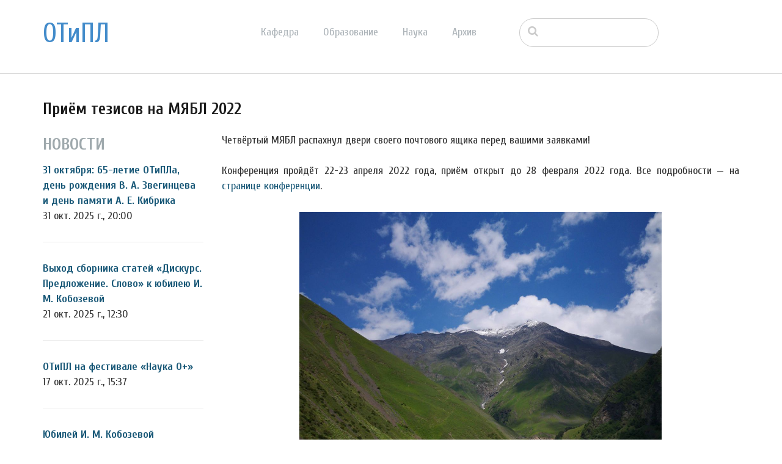

--- FILE ---
content_type: text/html; charset=UTF-8
request_url: http://tipl.philol.msu.ru/~otipl/index.php/archive/news/priyom-tezisov-na-myabl-2022/2019/10?ccm_paging_p=51&ccm_order_by=cv.cvDatePublic&ccm_order_by_direction=desc
body_size: 38845
content:
<!DOCTYPE html>
<html lang="ru">
<head>
    <meta http-equiv="X-UA-Compatible" content="IE=edge">
    <link rel="stylesheet" type="text/css" href="/~otipl/concrete/themes/elemental/css/bootstrap-modified.css">
    <link href="/~otipl/application/files/cache/css/elemental/main.css?ts=1766193547" rel="stylesheet" type="text/css" media="all">    
<title>Приём тезисов на МЯБЛ 2022 :: Отделение теоретической и прикладной лингвистики</title>

<meta http-equiv="content-type" content="text/html; charset=UTF-8"/>
<meta name="description" content="Открыт приём тезисов для участия в четвёртом МЯБЛе!"/>
<meta name="generator" content="concrete5 - 8.1.0"/>
<script type="text/javascript">
    var CCM_DISPATCHER_FILENAME = "/~otipl/index.php";
    var CCM_CID = 1079;
    var CCM_EDIT_MODE = false;
    var CCM_ARRANGE_MODE = false;
    var CCM_IMAGE_PATH = "/~otipl/concrete/images";
    var CCM_TOOLS_PATH = "/~otipl/index.php/tools/required";
    var CCM_APPLICATION_URL = "http://tipl.philol.msu.ru/~otipl";
    var CCM_REL = "/~otipl";
</script>

<style type="text/css" data-area-style-area-handle="Main1377" data-block-style-block-id="15698" data-style-set="2564">.ccm-custom-style-container.ccm-custom-style-main1377-15698{padding-top:20px}</style><style type="text/css" data-area-style-area-handle="Main1378" data-block-style-block-id="18679" data-style-set="2735">.ccm-custom-style-container.ccm-custom-style-main1378-18679{margin-top:30px;margin-bottom:30px}</style><style type="text/css" data-area-style-area-handle="Main1378" data-block-style-block-id="18680" data-style-set="2736">.ccm-custom-style-container.ccm-custom-style-main1378-18680{margin-top:30px;margin-bottom:30px}</style><style type="text/css" data-area-style-area-handle="Main1378" data-block-style-block-id="18682" data-style-set="2738">.ccm-custom-style-container.ccm-custom-style-main1378-18682{margin-top:10px}</style>
<link href="/~otipl/concrete/css/font-awesome.css" rel="stylesheet" type="text/css" media="all">
<script type="text/javascript" src="/~otipl/concrete/js/jquery.js"></script>
<!--[if lt IE 9]><script type="text/javascript" src="/~otipl/concrete/js/ie/html5-shiv.js"></script><![endif]-->
<!--[if lt IE 9]><script type="text/javascript" src="/~otipl/concrete/js/ie/respond.js"></script><![endif]-->
<link href="/~otipl/concrete/blocks/autonav/templates/responsive_header_navigation/view.css" rel="stylesheet" type="text/css" media="all">
<link href="/~otipl/concrete/blocks/search/view.css" rel="stylesheet" type="text/css" media="all">
<link href="/~otipl/concrete/blocks/page_list/view.css" rel="stylesheet" type="text/css" media="all">
    <style type="text/css">@media only screen and (min-width: 768px)
{
    .ccm-page header {
        position: fixed;
        width: 100%;
        z-index: 3;
    }
    .ccm-page main {
        padding-top: 140px;
    }
}</style>
        <meta name="viewport" content="width=device-width, initial-scale=1.0">
    <script>
        if (navigator.userAgent.match(/IEMobile\/10\.0/)) {
            var msViewportStyle = document.createElement('style');
            msViewportStyle.appendChild(
                document.createTextNode(
                    '@-ms-viewport{width:auto!important}'
                )
            );
            document.querySelector('head').appendChild(msViewportStyle);
        }
    </script>
</head>
<body>

<div class="ccm-page page-type-news page-template-full">

<header>
    <div class="container">
        <div class="row">
            <div class="col-sm-2 col-xs-3">
                

    <p class="title-thin"><a href="http://tipl.philol.msu.ru/index.php">ОТиПЛ</a></p>

            </div>
            <div class="col-sm-6 col-xs-6">
                

    
<nav class="ccm-responsive-navigation original"><ul><li class=""><a href="http://tipl.philol.msu.ru/~otipl/index.php/department" target="_self" class="">Кафедра</a><ul><li class=""><a href="http://tipl.philol.msu.ru/~otipl/index.php/department/faculty" target="_self" class="">Сотрудники</a></li><li class=""><a href="http://tipl.philol.msu.ru/~otipl/index.php/department/inmemoriam" target="_self" class="">In memoriam</a></li><li class=""><a href="http://tipl.philol.msu.ru/~otipl/index.php/department/partners" target="_self" class="">Коллеги и партнёры</a></li><li class=""><a href="http://tipl.philol.msu.ru/~otipl/index.php/department/publications" target="_self" class="">Важнейшие публикации</a></li><li class=""><a href="http://tipl.philol.msu.ru/~otipl/index.php/department/history-1960-2000" target="_self" class="">История</a></li><li class=""><a href="http://tipl.philol.msu.ru/~otipl/index.php/department/fotolog" target="_self" class="">Фотолетопись</a></li><li class=""><a href="http://tipl.philol.msu.ru/~otipl/index.php/department/kontakty" target="_self" class="">Контакты</a></li></ul></li><li class=""><a href="http://tipl.philol.msu.ru/~otipl/index.php/education" target="_self" class="">Образование</a><ul><li class=""><a href="http://tipl.philol.msu.ru/~otipl/index.php/education/why" target="_self" class="">Почему ОТиПЛ</a></li><li class=""><a href="http://tipl.philol.msu.ru/~otipl/index.php/education/bachelor" target="_self" class="">Бакалавриат</a></li><li class=""><a href="http://tipl.philol.msu.ru/~otipl/index.php/education/masters" target="_self" class="">Магистратура</a></li><li class=""><a href="http://tipl.philol.msu.ru/~otipl/index.php/education/graduate" target="_self" class="">Аспирантура</a></li><li class=""><a href="http://tipl.philol.msu.ru/~otipl/index.php/education/high-school" target="_self" class="">Школьникам</a></li><li class=""><a href="http://tipl.philol.msu.ru/~otipl/index.php/education/current" target="_self" class="">Текущий семестр</a></li></ul></li><li class=""><a href="http://tipl.philol.msu.ru/~otipl/index.php/science" target="_self" class="">Наука</a><ul><li class=""><a href="http://tipl.philol.msu.ru/~otipl/index.php/science/expeditions" target="_self" class="">Экспедиции</a></li><li class=""><a href="http://tipl.philol.msu.ru/~otipl/index.php/science/conferences" target="_self" class="">Конференции</a></li><li class=""><a href="http://tipl.philol.msu.ru/~otipl/index.php/science/colloquium" target="_self" class="">Коллоквиум</a></li><li class=""><a href="http://tipl.philol.msu.ru/~otipl/index.php/science/seminars" target="_self" class="">Семинары</a></li><li class=""><a href="http://tipl.philol.msu.ru/~otipl/index.php/science/schools" target="_self" class="">Научные школы</a></li><li class=""><a href="http://tipl.philol.msu.ru/~otipl/index.php/science/resources" target="_self" class="">Научные ресурсы</a></li><li class=""><a href="http://tipl.philol.msu.ru/~otipl/index.php/science/indigenous-languages-centre" target="_self" class="">Языки коренных народов России</a></li><li class=""><a href="http://tipl.philol.msu.ru/~otipl/index.php/science/projects" target="_self" class="">Проекты</a></li></ul></li><li class="nav-path-selected"><a href="http://tipl.philol.msu.ru/~otipl/index.php/archive" target="_self" class="nav-path-selected">Архив</a><ul><li class="nav-path-selected"><a href="http://tipl.philol.msu.ru/~otipl/index.php/archive/news" target="_self" class="nav-path-selected">Новости</a></li><li class=""><a href="http://tipl.philol.msu.ru/~otipl/index.php/archive/documents" target="_self" class="">Документы</a></li></ul></li></ul></nav><div class="ccm-responsive-menu-launch"><i></i></div>
            </div>
                            <div class="col-sm-3 col-xs-12">
                    

        <div class="ccm-custom-style-container ccm-custom-style-main-1910"
        >
    <form action="http://tipl.philol.msu.ru/~otipl/index.php/archive/news/priyom-tezisov-na-myabl-2022" method="get" class="ccm-search-block-form"><input name="search_paths[]" type="hidden" value="" /><input name="query" type="text" value="" class="ccm-search-block-text" /></form>
    </div>
                </div>
                        </div>
    </div>
</header>

<main>
    

<div class="container"><div class="row"><div class="col-sm-12">    <h2  class="page-title">Приём тезисов на МЯБЛ 2022</h2>
</div></div></div>

<div class="container"><div class="row"><div class="col-sm-12">    <div class="row"><div class="col-sm-3">

        <div class="hidden-xs ccm-custom-style-container ccm-custom-style-main1377-15702"
        >
    

<div class="ccm-block-page-list-wrapper">

            <div class="ccm-block-page-list-header">
            <h5>Новости</h5>
        </div>
    
    
    <div class="ccm-block-page-list-pages">

    
        <div class="ccm-block-page-list-page-entry">

        
                    <div class="ccm-block-page-list-page-entry-text">

                                <div class="ccm-block-page-list-title">
                                            <a href="http://tipl.philol.msu.ru/~otipl/index.php/archive/news/65-letie-otipla" target="_self">31 октября: 65-летие ОТиПЛа, день рождения В. А. Звегинцева и день памяти А. Е. Кибрика</a>
                                    </div>
                
                                    <div class="ccm-block-page-list-date">31 окт. 2025 г., 20:00</div>
                
                
                
                </div>
                </div>

	
        <div class="ccm-block-page-list-page-entry">

        
                    <div class="ccm-block-page-list-page-entry-text">

                                <div class="ccm-block-page-list-title">
                                            <a href="http://tipl.philol.msu.ru/~otipl/index.php/archive/news/sbornik-diskurs-predlozhenie-slovo-k-yubileyu-im-kobozevoj" target="_self">Выход сборника статей &laquo;Дискурс. Предложение. Слово&raquo; к юбилею И. М. Кобозевой</a>
                                    </div>
                
                                    <div class="ccm-block-page-list-date">21 окт. 2025 г., 12:30</div>
                
                
                
                </div>
                </div>

	
        <div class="ccm-block-page-list-page-entry">

        
                    <div class="ccm-block-page-list-page-entry-text">

                                <div class="ccm-block-page-list-title">
                                            <a href="http://tipl.philol.msu.ru/~otipl/index.php/archive/news/otipl-na-festivale-nauka-0" target="_self">ОТиПЛ на фестивале &laquo;Наука 0+&raquo;</a>
                                    </div>
                
                                    <div class="ccm-block-page-list-date">17 окт. 2025 г., 15:37</div>
                
                
                
                </div>
                </div>

	
        <div class="ccm-block-page-list-page-entry">

        
                    <div class="ccm-block-page-list-page-entry-text">

                                <div class="ccm-block-page-list-title">
                                            <a href="http://tipl.philol.msu.ru/~otipl/index.php/archive/news/imk-75th-anniversary" target="_self">Юбилей И. М. Кобозевой</a>
                                    </div>
                
                                    <div class="ccm-block-page-list-date">9 окт. 2025 г., 12:00</div>
                
                
                
                </div>
                </div>

	
        <div class="ccm-block-page-list-page-entry">

        
                    <div class="ccm-block-page-list-page-entry-text">

                                <div class="ccm-block-page-list-title">
                                            <a href="http://tipl.philol.msu.ru/~otipl/index.php/archive/news/vyhod-uchebnika-compling" target="_self">Выход учебника Н. В. Лукашевич и А. А. Сорокина</a>
                                    </div>
                
                                    <div class="ccm-block-page-list-date">6 окт. 2025 г., 19:10</div>
                
                
                
                </div>
                </div>

	
        <div class="ccm-block-page-list-page-entry">

        
                    <div class="ccm-block-page-list-page-entry-text">

                                <div class="ccm-block-page-list-title">
                                            <a href="http://tipl.philol.msu.ru/~otipl/index.php/archive/news/zashity-kandidatskih-dissertacij-ti-davidyuk-sinicyna" target="_self">Защиты кандидатских диссертаций Т. И. Давидюк и Ю. В. Синицыной</a>
                                    </div>
                
                                    <div class="ccm-block-page-list-date">3 окт. 2025 г., 15:07</div>
                
                
                
                </div>
                </div>

	
        <div class="ccm-block-page-list-page-entry">

        
                    <div class="ccm-block-page-list-page-entry-text">

                                <div class="ccm-block-page-list-title">
                                            <a href="http://tipl.philol.msu.ru/~otipl/index.php/archive/news/doklad-nv-serdobolskoj-i-oi-belyaeva-na-seminare-nekotorye-primeneniya-matematicheskih-metodov-v-yazykoznanii" target="_self">Доклад Н.В. Сердобольской и О.И. Беляева на семинаре &quot;Некоторые применения математических методов в языкознании&quot;</a>
                                    </div>
                
                                    <div class="ccm-block-page-list-date">23 сент. 2025 г., 11:49</div>
                
                
                
                </div>
                </div>

	    </div>

    
</div><!-- end .ccm-block-page-list -->




    </div>


        <div class="hidden-xs hidden-sm hidden-md hidden-lg ccm-custom-style-container ccm-custom-style-main1377-15698"
        >
    
<div class="ccm-block-date-navigation-wrapper">

    <div class="ccm-block-date-navigation-header">
        <h5>Все новости по месяцам</h5>
    </div>

            <ul class="ccm-block-date-navigation-dates">
            <li><a href="http://tipl.philol.msu.ru/~otipl/index.php/archive/news/priyom-tezisov-na-myabl-2022">Все</a></li>

                            <li><a href="http://tipl.philol.msu.ru/~otipl/index.php/archive/news/priyom-tezisov-na-myabl-2022/2025/10"
                        >октября 2025</a></li>
                            <li><a href="http://tipl.philol.msu.ru/~otipl/index.php/archive/news/priyom-tezisov-na-myabl-2022/2025/09"
                        >сентября 2025</a></li>
                            <li><a href="http://tipl.philol.msu.ru/~otipl/index.php/archive/news/priyom-tezisov-na-myabl-2022/2025/06"
                        >июня 2025</a></li>
                            <li><a href="http://tipl.philol.msu.ru/~otipl/index.php/archive/news/priyom-tezisov-na-myabl-2022/2025/05"
                        >мая 2025</a></li>
                            <li><a href="http://tipl.philol.msu.ru/~otipl/index.php/archive/news/priyom-tezisov-na-myabl-2022/2025/03"
                        >марта 2025</a></li>
                            <li><a href="http://tipl.philol.msu.ru/~otipl/index.php/archive/news/priyom-tezisov-na-myabl-2022/2025/02"
                        >февраля 2025</a></li>
                            <li><a href="http://tipl.philol.msu.ru/~otipl/index.php/archive/news/priyom-tezisov-na-myabl-2022/2024/12"
                        >декабря 2024</a></li>
                            <li><a href="http://tipl.philol.msu.ru/~otipl/index.php/archive/news/priyom-tezisov-na-myabl-2022/2024/11"
                        >ноября 2024</a></li>
                            <li><a href="http://tipl.philol.msu.ru/~otipl/index.php/archive/news/priyom-tezisov-na-myabl-2022/2024/10"
                        >октября 2024</a></li>
                            <li><a href="http://tipl.philol.msu.ru/~otipl/index.php/archive/news/priyom-tezisov-na-myabl-2022/2024/09"
                        >сентября 2024</a></li>
                            <li><a href="http://tipl.philol.msu.ru/~otipl/index.php/archive/news/priyom-tezisov-na-myabl-2022/2024/07"
                        >июля 2024</a></li>
                            <li><a href="http://tipl.philol.msu.ru/~otipl/index.php/archive/news/priyom-tezisov-na-myabl-2022/2024/06"
                        >июня 2024</a></li>
                            <li><a href="http://tipl.philol.msu.ru/~otipl/index.php/archive/news/priyom-tezisov-na-myabl-2022/2024/05"
                        >мая 2024</a></li>
                            <li><a href="http://tipl.philol.msu.ru/~otipl/index.php/archive/news/priyom-tezisov-na-myabl-2022/2024/04"
                        >апреля 2024</a></li>
                            <li><a href="http://tipl.philol.msu.ru/~otipl/index.php/archive/news/priyom-tezisov-na-myabl-2022/2024/03"
                        >марта 2024</a></li>
                            <li><a href="http://tipl.philol.msu.ru/~otipl/index.php/archive/news/priyom-tezisov-na-myabl-2022/2024/02"
                        >февраля 2024</a></li>
                            <li><a href="http://tipl.philol.msu.ru/~otipl/index.php/archive/news/priyom-tezisov-na-myabl-2022/2024/01"
                        >января 2024</a></li>
                            <li><a href="http://tipl.philol.msu.ru/~otipl/index.php/archive/news/priyom-tezisov-na-myabl-2022/2023/12"
                        >декабря 2023</a></li>
                            <li><a href="http://tipl.philol.msu.ru/~otipl/index.php/archive/news/priyom-tezisov-na-myabl-2022/2023/11"
                        >ноября 2023</a></li>
                            <li><a href="http://tipl.philol.msu.ru/~otipl/index.php/archive/news/priyom-tezisov-na-myabl-2022/2023/10"
                        >октября 2023</a></li>
                            <li><a href="http://tipl.philol.msu.ru/~otipl/index.php/archive/news/priyom-tezisov-na-myabl-2022/2023/09"
                        >сентября 2023</a></li>
                            <li><a href="http://tipl.philol.msu.ru/~otipl/index.php/archive/news/priyom-tezisov-na-myabl-2022/2023/06"
                        >июня 2023</a></li>
                            <li><a href="http://tipl.philol.msu.ru/~otipl/index.php/archive/news/priyom-tezisov-na-myabl-2022/2023/05"
                        >мая 2023</a></li>
                            <li><a href="http://tipl.philol.msu.ru/~otipl/index.php/archive/news/priyom-tezisov-na-myabl-2022/2023/01"
                        >января 2023</a></li>
                            <li><a href="http://tipl.philol.msu.ru/~otipl/index.php/archive/news/priyom-tezisov-na-myabl-2022/2022/10"
                        >октября 2022</a></li>
                            <li><a href="http://tipl.philol.msu.ru/~otipl/index.php/archive/news/priyom-tezisov-na-myabl-2022/2022/09"
                        >сентября 2022</a></li>
                            <li><a href="http://tipl.philol.msu.ru/~otipl/index.php/archive/news/priyom-tezisov-na-myabl-2022/2022/07"
                        >июля 2022</a></li>
                            <li><a href="http://tipl.philol.msu.ru/~otipl/index.php/archive/news/priyom-tezisov-na-myabl-2022/2022/06"
                        >июня 2022</a></li>
                            <li><a href="http://tipl.philol.msu.ru/~otipl/index.php/archive/news/priyom-tezisov-na-myabl-2022/2022/04"
                        >апреля 2022</a></li>
                            <li><a href="http://tipl.philol.msu.ru/~otipl/index.php/archive/news/priyom-tezisov-na-myabl-2022/2022/02"
                        >февраля 2022</a></li>
                            <li><a href="http://tipl.philol.msu.ru/~otipl/index.php/archive/news/priyom-tezisov-na-myabl-2022/2022/01"
                        >января 2022</a></li>
                            <li><a href="http://tipl.philol.msu.ru/~otipl/index.php/archive/news/priyom-tezisov-na-myabl-2022/2021/12"
                        >декабря 2021</a></li>
                            <li><a href="http://tipl.philol.msu.ru/~otipl/index.php/archive/news/priyom-tezisov-na-myabl-2022/2021/11"
                        >ноября 2021</a></li>
                            <li><a href="http://tipl.philol.msu.ru/~otipl/index.php/archive/news/priyom-tezisov-na-myabl-2022/2021/10"
                        >октября 2021</a></li>
                            <li><a href="http://tipl.philol.msu.ru/~otipl/index.php/archive/news/priyom-tezisov-na-myabl-2022/2021/06"
                        >июня 2021</a></li>
                            <li><a href="http://tipl.philol.msu.ru/~otipl/index.php/archive/news/priyom-tezisov-na-myabl-2022/2021/04"
                        >апреля 2021</a></li>
                            <li><a href="http://tipl.philol.msu.ru/~otipl/index.php/archive/news/priyom-tezisov-na-myabl-2022/2021/03"
                        >марта 2021</a></li>
                            <li><a href="http://tipl.philol.msu.ru/~otipl/index.php/archive/news/priyom-tezisov-na-myabl-2022/2021/02"
                        >февраля 2021</a></li>
                            <li><a href="http://tipl.philol.msu.ru/~otipl/index.php/archive/news/priyom-tezisov-na-myabl-2022/2020/12"
                        >декабря 2020</a></li>
                            <li><a href="http://tipl.philol.msu.ru/~otipl/index.php/archive/news/priyom-tezisov-na-myabl-2022/2020/11"
                        >ноября 2020</a></li>
                            <li><a href="http://tipl.philol.msu.ru/~otipl/index.php/archive/news/priyom-tezisov-na-myabl-2022/2020/10"
                        >октября 2020</a></li>
                            <li><a href="http://tipl.philol.msu.ru/~otipl/index.php/archive/news/priyom-tezisov-na-myabl-2022/2020/09"
                        >сентября 2020</a></li>
                            <li><a href="http://tipl.philol.msu.ru/~otipl/index.php/archive/news/priyom-tezisov-na-myabl-2022/2020/08"
                        >августа 2020</a></li>
                            <li><a href="http://tipl.philol.msu.ru/~otipl/index.php/archive/news/priyom-tezisov-na-myabl-2022/2020/07"
                        >июля 2020</a></li>
                            <li><a href="http://tipl.philol.msu.ru/~otipl/index.php/archive/news/priyom-tezisov-na-myabl-2022/2020/02"
                        >февраля 2020</a></li>
                            <li><a href="http://tipl.philol.msu.ru/~otipl/index.php/archive/news/priyom-tezisov-na-myabl-2022/2020/01"
                        >января 2020</a></li>
                            <li><a href="http://tipl.philol.msu.ru/~otipl/index.php/archive/news/priyom-tezisov-na-myabl-2022/2019/12"
                        >декабря 2019</a></li>
                            <li><a href="http://tipl.philol.msu.ru/~otipl/index.php/archive/news/priyom-tezisov-na-myabl-2022/2019/11"
                        >ноября 2019</a></li>
                            <li><a href="http://tipl.philol.msu.ru/~otipl/index.php/archive/news/priyom-tezisov-na-myabl-2022/2019/10"
                                                    class="ccm-block-date-navigation-date-selected"
                        >октября 2019</a></li>
                            <li><a href="http://tipl.philol.msu.ru/~otipl/index.php/archive/news/priyom-tezisov-na-myabl-2022/2019/09"
                        >сентября 2019</a></li>
                            <li><a href="http://tipl.philol.msu.ru/~otipl/index.php/archive/news/priyom-tezisov-na-myabl-2022/2019/06"
                        >июня 2019</a></li>
                            <li><a href="http://tipl.philol.msu.ru/~otipl/index.php/archive/news/priyom-tezisov-na-myabl-2022/2019/03"
                        >марта 2019</a></li>
                            <li><a href="http://tipl.philol.msu.ru/~otipl/index.php/archive/news/priyom-tezisov-na-myabl-2022/2019/02"
                        >февраля 2019</a></li>
                            <li><a href="http://tipl.philol.msu.ru/~otipl/index.php/archive/news/priyom-tezisov-na-myabl-2022/2019/01"
                        >января 2019</a></li>
                            <li><a href="http://tipl.philol.msu.ru/~otipl/index.php/archive/news/priyom-tezisov-na-myabl-2022/2018/12"
                        >декабря 2018</a></li>
                            <li><a href="http://tipl.philol.msu.ru/~otipl/index.php/archive/news/priyom-tezisov-na-myabl-2022/2018/11"
                        >ноября 2018</a></li>
                            <li><a href="http://tipl.philol.msu.ru/~otipl/index.php/archive/news/priyom-tezisov-na-myabl-2022/2018/10"
                        >октября 2018</a></li>
                            <li><a href="http://tipl.philol.msu.ru/~otipl/index.php/archive/news/priyom-tezisov-na-myabl-2022/2018/09"
                        >сентября 2018</a></li>
                            <li><a href="http://tipl.philol.msu.ru/~otipl/index.php/archive/news/priyom-tezisov-na-myabl-2022/2018/07"
                        >июля 2018</a></li>
                            <li><a href="http://tipl.philol.msu.ru/~otipl/index.php/archive/news/priyom-tezisov-na-myabl-2022/2018/06"
                        >июня 2018</a></li>
                            <li><a href="http://tipl.philol.msu.ru/~otipl/index.php/archive/news/priyom-tezisov-na-myabl-2022/2018/05"
                        >мая 2018</a></li>
                            <li><a href="http://tipl.philol.msu.ru/~otipl/index.php/archive/news/priyom-tezisov-na-myabl-2022/2018/04"
                        >апреля 2018</a></li>
                            <li><a href="http://tipl.philol.msu.ru/~otipl/index.php/archive/news/priyom-tezisov-na-myabl-2022/2018/03"
                        >марта 2018</a></li>
                            <li><a href="http://tipl.philol.msu.ru/~otipl/index.php/archive/news/priyom-tezisov-na-myabl-2022/2018/02"
                        >февраля 2018</a></li>
                            <li><a href="http://tipl.philol.msu.ru/~otipl/index.php/archive/news/priyom-tezisov-na-myabl-2022/2018/01"
                        >января 2018</a></li>
                            <li><a href="http://tipl.philol.msu.ru/~otipl/index.php/archive/news/priyom-tezisov-na-myabl-2022/2017/12"
                        >декабря 2017</a></li>
                            <li><a href="http://tipl.philol.msu.ru/~otipl/index.php/archive/news/priyom-tezisov-na-myabl-2022/2017/11"
                        >ноября 2017</a></li>
                            <li><a href="http://tipl.philol.msu.ru/~otipl/index.php/archive/news/priyom-tezisov-na-myabl-2022/2017/10"
                        >октября 2017</a></li>
                            <li><a href="http://tipl.philol.msu.ru/~otipl/index.php/archive/news/priyom-tezisov-na-myabl-2022/2017/09"
                        >сентября 2017</a></li>
                            <li><a href="http://tipl.philol.msu.ru/~otipl/index.php/archive/news/priyom-tezisov-na-myabl-2022/2017/07"
                        >июля 2017</a></li>
                            <li><a href="http://tipl.philol.msu.ru/~otipl/index.php/archive/news/priyom-tezisov-na-myabl-2022/2017/06"
                        >июня 2017</a></li>
                            <li><a href="http://tipl.philol.msu.ru/~otipl/index.php/archive/news/priyom-tezisov-na-myabl-2022/2017/05"
                        >мая 2017</a></li>
                    </ul>
    

</div>

    </div>
</div><div class="col-sm-9">

        <div class="ccm-custom-style-container ccm-custom-style-main1378-18682"
        >
    <p style="text-align: justify;">Четвёртый МЯБЛ распахнул двери своего почтового ящика перед вашими заявками!<br />
<br />
Конференция пройдёт 22-23 апреля 2022 года, приём открыт до 28 февраля 2022 года. Все подробности &mdash; на <a href="http://tipl.philol.msu.ru/~otipl/index.php/science/conferences/fieldworks2022">странице конференции</a>.</p>

    </div>


        <div class="hidden-xs hidden-sm ccm-custom-style-container ccm-custom-style-main1378-18679"
        >
    <p style="text-align: center;"><picture><!--[if IE 9]><video style='display: none;'><![endif]--><source srcset="/application/files/thumbnails/large/4916/3870/8122/fieldworks2022.jpg" media="(min-width: 900px)"><source srcset="/application/files/thumbnails/medium/4916/3870/8122/fieldworks2022.jpg" media="(min-width: 768px)"><source srcset="/application/files/thumbnails/small/4916/3870/8122/fieldworks2022.jpg"><!--[if IE 9]></video><![endif]--><img src="/application/files/thumbnails/small/4916/3870/8122/fieldworks2022.jpg" alt="fieldworks2022.jpg" style="width: 70%;"></picture></p>

    </div>


        <div class="hidden-md hidden-lg ccm-custom-style-container ccm-custom-style-main1378-18680"
        >
    <p style="text-align: center;"><picture><!--[if IE 9]><video style='display: none;'><![endif]--><source srcset="/application/files/thumbnails/large/4916/3870/8122/fieldworks2022.jpg" media="(min-width: 900px)"><source srcset="/application/files/thumbnails/medium/4916/3870/8122/fieldworks2022.jpg" media="(min-width: 768px)"><source srcset="/application/files/thumbnails/small/4916/3870/8122/fieldworks2022.jpg"><!--[if IE 9]></video><![endif]--><img src="/application/files/thumbnails/small/4916/3870/8122/fieldworks2022.jpg" alt="fieldworks2022.jpg" style="width: 90%;"></picture></p>

    </div>


        <div class="hidden-sm hidden-md hidden-lg ccm-custom-style-container ccm-custom-style-main1378-15696"
        >
    

<div class="ccm-block-page-list-wrapper">

            <div class="ccm-block-page-list-header">
            <h5>Последние новости</h5>
        </div>
    
    
    <div class="ccm-block-page-list-pages">

    
        <div class="ccm-block-page-list-page-entry">

        
                    <div class="ccm-block-page-list-page-entry-text">

                                <div class="ccm-block-page-list-title">
                                            <a href="http://tipl.philol.msu.ru/~otipl/index.php/archive/news/Masters-defenses-2018" target="_self">Защиты магистерских диссертаций</a>
                                    </div>
                
                                    <div class="ccm-block-page-list-date">23 мая 2018 г., 23:59</div>
                
                                    <div class="ccm-block-page-list-description">
                        Фоторепортаж с защит                    </div>
                
                
                </div>
                </div>

	
        <div class="ccm-block-page-list-page-entry">

        
                    <div class="ccm-block-page-list-page-entry-text">

                                <div class="ccm-block-page-list-title">
                                            <a href="http://tipl.philol.msu.ru/~otipl/index.php/archive/news/colloquium-25-04-2018" target="_self">Коллоквиум кафедры. Седьмая лекция</a>
                                    </div>
                
                                    <div class="ccm-block-page-list-date">30 апр. 2018 г., 17:09</div>
                
                                    <div class="ccm-block-page-list-description">
                        Видеозапись лекции Веры Исааковны Подлесской.                    </div>
                
                
                </div>
                </div>

	
        <div class="ccm-block-page-list-page-entry">

        
                    <div class="ccm-block-page-list-page-entry-text">

                                <div class="ccm-block-page-list-title">
                                            <a href="http://tipl.philol.msu.ru/~otipl/index.php/archive/news/colloquium-14-03-2018" target="_self">Коллоквиум кафедры. Пятая лекция</a>
                                    </div>
                
                                    <div class="ccm-block-page-list-date">17 марта 2018 г., 22:14</div>
                
                                    <div class="ccm-block-page-list-description">
                        Видеозапись лекции Джона Фредерика Бейлина.                    </div>
                
                
                </div>
                </div>

	    </div>

    
</div><!-- end .ccm-block-page-list -->


    <div class="ccm-pagination-wrapper"><ul class="pagination"><li class="prev"><a href="/~otipl/index.php/archive/news/priyom-tezisov-na-myabl-2022/2019/10?ccm_paging_p=50&amp;ccm_order_by=cv.cvDatePublic&amp;ccm_order_by_direction=desc">&larr; Позже</a></li><li><a href="/~otipl/index.php/archive/news/priyom-tezisov-na-myabl-2022/2019/10?ccm_paging_p=1&amp;ccm_order_by=cv.cvDatePublic&amp;ccm_order_by_direction=desc">1</a></li><li class="disabled"><span>&hellip;</span></li><li><a href="/~otipl/index.php/archive/news/priyom-tezisov-na-myabl-2022/2019/10?ccm_paging_p=48&amp;ccm_order_by=cv.cvDatePublic&amp;ccm_order_by_direction=desc">48</a></li><li><a href="/~otipl/index.php/archive/news/priyom-tezisov-na-myabl-2022/2019/10?ccm_paging_p=49&amp;ccm_order_by=cv.cvDatePublic&amp;ccm_order_by_direction=desc">49</a></li><li><a href="/~otipl/index.php/archive/news/priyom-tezisov-na-myabl-2022/2019/10?ccm_paging_p=50&amp;ccm_order_by=cv.cvDatePublic&amp;ccm_order_by_direction=desc">50</a></li><li class="active"><span>51 <span class="sr-only">(текущая)</span></span></li><li><a href="/~otipl/index.php/archive/news/priyom-tezisov-na-myabl-2022/2019/10?ccm_paging_p=52&amp;ccm_order_by=cv.cvDatePublic&amp;ccm_order_by_direction=desc">52</a></li><li><a href="/~otipl/index.php/archive/news/priyom-tezisov-na-myabl-2022/2019/10?ccm_paging_p=53&amp;ccm_order_by=cv.cvDatePublic&amp;ccm_order_by_direction=desc">53</a></li><li><a href="/~otipl/index.php/archive/news/priyom-tezisov-na-myabl-2022/2019/10?ccm_paging_p=54&amp;ccm_order_by=cv.cvDatePublic&amp;ccm_order_by_direction=desc">54</a></li><li class="disabled"><span>&hellip;</span></li><li><a href="/~otipl/index.php/archive/news/priyom-tezisov-na-myabl-2022/2019/10?ccm_paging_p=60&amp;ccm_order_by=cv.cvDatePublic&amp;ccm_order_by_direction=desc">60</a></li><li class="next"><a href="/~otipl/index.php/archive/news/priyom-tezisov-na-myabl-2022/2019/10?ccm_paging_p=52&amp;ccm_order_by=cv.cvDatePublic&amp;ccm_order_by_direction=desc">Раньше &rarr;</a></li></ul></div>

    </div>
</div></div>
</div></div></div></main>


<footer id="footer-theme">
            <section>
            <div class="container">
                <div class="row">
                    <div class="col-sm-9">
                                            </div>
                    <div class="col-sm-3">
                        

    <p>&nbsp;Найти нас на&nbsp;<a href="https://vk.com/msu_linguistics" target="_blank"><picture><!--[if IE 9]><video style='display: none;'><![endif]--><source srcset="/application/files/thumbnails/large/1714/9415/4580/vk.jpg" media="(min-width: 900px)"><source srcset="/application/files/thumbnails/medium/1714/9415/4580/vk.jpg" media="(min-width: 768px)"><source srcset="/application/files/thumbnails/small/1714/9415/4580/vk.jpg"><!--[if IE 9]></video><![endif]--><img src="/application/files/thumbnails/small/1714/9415/4580/vk.jpg" alt="vk.png" width="25" height="25"></picture></a><a href="https://www.youtube.com/channel/UC9JDd8lNNcNqUoD5d4blf5w" target="_blank">&nbsp;<picture><!--[if IE 9]><video style='display: none;'><![endif]--><source srcset="/application/files/thumbnails/large/6115/2732/7231/youtube-small.jpg" media="(min-width: 900px)"><source srcset="/application/files/thumbnails/medium/6115/2732/7231/youtube-small.jpg" media="(min-width: 768px)"><source srcset="/application/files/thumbnails/small/6115/2732/7231/youtube-small.jpg"><!--[if IE 9]></video><![endif]--><img src="/application/files/thumbnails/small/6115/2732/7231/youtube-small.jpg" alt="youtube-small.png" width="25" height="25"></picture></a></p>

                    </div>
                </div>
            </div>
        </section>
        
    <section>
        <div class="container">
            <div class="row">
                <div class="col-sm-6">
                    

    <p>&copy; Кафедра теоретической и прикладной лингвистики<br />
<a href="http://www.philol.msu.ru" target="_blank">филологического факультета</a> <a href="http://www.msu.ru" target="_blank">МГУ имени М. В. Ломоносова</a>, 2017-2026</p>

                </div>
                <div class="col-sm-3">
                                    </div>
                <div class="col-sm-3">
                                    </div>
            </div>
        </div>
    </section>
</footer>

<footer id="concrete5-brand">
    <div class="container">
        <div class="row">
            <div class="col-sm-12">
                <span>Разработано с помощью <a href="http://www.concrete5.org" class="concrete5" rel="nofollow">concrete5</a> CMS.</span>
                <span class="pull-right">
                    <a href="http://tipl.philol.msu.ru/~otipl/index.php/login">Войти</a>                </span>
                <span id="ccm-account-menu-container"></span>
            </div>
        </div>
    </div>
</footer>


</div>

<script type="text/javascript" src="/~otipl/concrete/js/picturefill.js"></script>
<script type="text/javascript" src="/~otipl/concrete/blocks/autonav/templates/responsive_header_navigation/view.js"></script>

</body>
</html>
